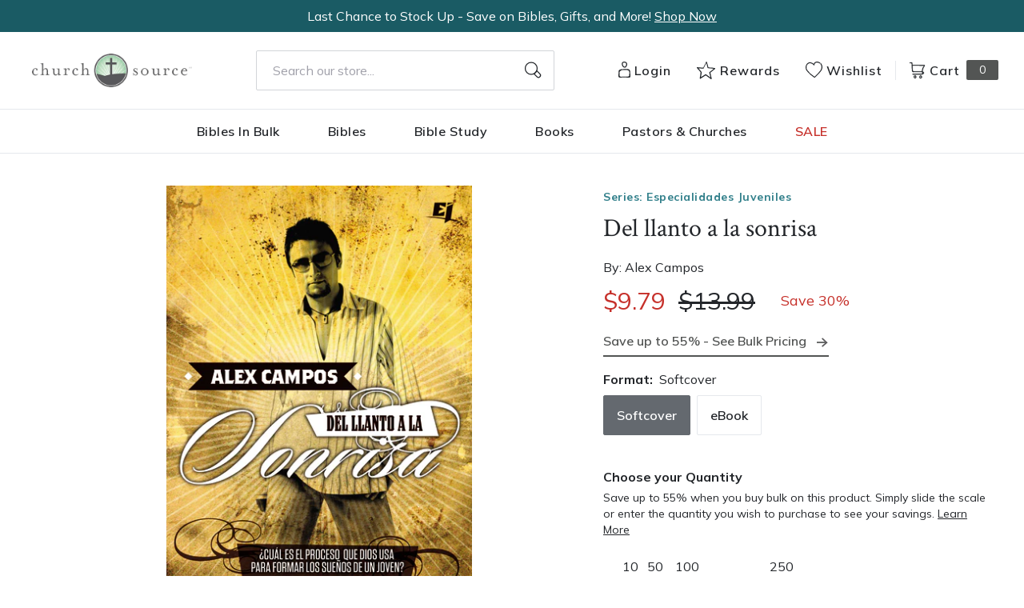

--- FILE ---
content_type: text/html; charset=utf-8
request_url: https://churchsource.com/products/del-llanto-a-la-sonrisa?view=json
body_size: 2752
content:


{
  "available": true,
  "collections": [{"id":80722329669,"handle":"5-and-under","title":"$5 and under","updated_at":"2025-12-17T06:10:38-06:00","body_html":"","published_at":"2018-10-02T11:43:06-05:00","sort_order":"best-selling","template_suffix":null,"disjunctive":false,"rules":[{"column":"variant_price","relation":"less_than","condition":"5.01"}],"published_scope":"web"},{"id":80723411013,"handle":"all-products","title":"All Products","updated_at":"2025-12-17T06:10:38-06:00","body_html":"","published_at":"2018-10-02T11:46:01-05:00","sort_order":"created-desc","template_suffix":"","disjunctive":false,"rules":[{"column":"variant_price","relation":"greater_than","condition":"0.00"}],"published_scope":"web"},{"id":80724688965,"handle":"biography","title":"Biography","updated_at":"2025-12-17T06:10:36-06:00","body_html":"","published_at":"2018-10-02T11:46:45-05:00","sort_order":"best-selling","template_suffix":"","disjunctive":false,"rules":[{"column":"tag","relation":"equals","condition":"CS-Biography"}],"published_scope":"web"},{"id":80724820037,"handle":"books","title":"Christian Books - Christian Literature and Non-Fiction","updated_at":"2025-12-17T06:10:38-06:00","body_html":"","published_at":"2018-10-02T11:46:51-05:00","sort_order":"best-selling","template_suffix":"","disjunctive":true,"rules":[{"column":"tag","relation":"equals","condition":"CS-Spiritual Growth"},{"column":"tag","relation":"equals","condition":"CS-Inspiration"},{"column":"tag","relation":"equals","condition":"CS-Devotionals"},{"column":"tag","relation":"equals","condition":"CS-Personal Growth"},{"column":"tag","relation":"equals","condition":"CS-Prayer"},{"column":"tag","relation":"equals","condition":"CS-Men's Issues"},{"column":"tag","relation":"equals","condition":"CS-Women's Issues"},{"column":"tag","relation":"equals","condition":"CS-Love \u0026 Marriage"},{"column":"tag","relation":"equals","condition":"CS-Family"},{"column":"tag","relation":"equals","condition":"CS-Devotional Journals"},{"column":"tag","relation":"equals","condition":"CS-Promise Books"},{"column":"tag","relation":"equals","condition":"CS-Seasonal Gifts"},{"column":"tag","relation":"equals","condition":"CS-Adult Coloring Books"},{"column":"tag","relation":"equals","condition":"CS-Bible Covers"},{"column":"tag","relation":"equals","condition":"CS-Leadership"},{"column":"tag","relation":"equals","condition":"CS-Personal Finance"},{"column":"tag","relation":"equals","condition":"CS-Grief \u0026 Recovery"},{"column":"tag","relation":"equals","condition":"CS-Biography"},{"column":"tag","relation":"equals","condition":"CS-Young Adult"},{"column":"tag","relation":"equals","condition":"CS-Young Adult Fiction"},{"column":"tag","relation":"equals","condition":"CS-Bible Storybooks"},{"column":"tag","relation":"equals","condition":"CS-I Can Read"},{"column":"tag","relation":"equals","condition":"CS-The Berenstain Bears"},{"column":"tag","relation":"equals","condition":"CS-The Beginner's Bible"},{"column":"tag","relation":"equals","condition":"CS-Jesus Calling"},{"column":"tag","relation":"equals","condition":"CS-The Jesus Storybook Bible"},{"column":"tag","relation":"equals","condition":"CS-Sticker \u0026 Activity Books"},{"column":"tag","relation":"equals","condition":"CS-Personalized Kids Books"},{"column":"tag","relation":"equals","condition":"CS-Books"},{"column":"tag","relation":"equals","condition":"CS-Christian Living"},{"column":"tag","relation":"equals","condition":"CS-Gift Books"},{"column":"tag","relation":"equals","condition":"CS-Non Fiction"},{"column":"tag","relation":"equals","condition":"CS-Children \u0026 Teens"}],"published_scope":"web"},{"id":138798334049,"handle":"libros-para-adultos","title":"Libros Para Adultos","updated_at":"2025-12-17T06:10:38-06:00","body_html":"","published_at":"2019-08-01T07:53:54-05:00","sort_order":"best-selling","template_suffix":"","disjunctive":false,"rules":[{"column":"tag","relation":"equals","condition":"Spanish"},{"column":"title","relation":"not_contains","condition":"Biblia"}],"published_scope":"global"},{"id":80729833541,"handle":"non-fiction","title":"Non Fiction","updated_at":"2025-12-17T06:10:38-06:00","body_html":"","published_at":"2018-10-02T11:49:49-05:00","sort_order":"best-selling","template_suffix":"","disjunctive":true,"rules":[{"column":"tag","relation":"equals","condition":"CS-Leadership"},{"column":"tag","relation":"equals","condition":"CS-Personal Finance"},{"column":"tag","relation":"equals","condition":"CS-Grief \u0026 Recovery"},{"column":"tag","relation":"equals","condition":"CS-Biography"},{"column":"tag","relation":"equals","condition":"CS-Young Adult"},{"column":"tag","relation":"equals","condition":"CS-Non Fiction"}],"published_scope":"web"},{"id":80731340869,"handle":"softcover","title":"Softcover","updated_at":"2025-12-17T06:10:38-06:00","body_html":"","published_at":"2018-10-02T11:50:44-05:00","sort_order":"best-selling","template_suffix":null,"disjunctive":true,"rules":[{"column":"tag","relation":"equals","condition":"Softcover"},{"column":"tag","relation":"equals","condition":"Softcover Set"}],"published_scope":"web"},{"id":171553357921,"handle":"vida-books-bibles","title":"Vida Books \u0026 Bibles","updated_at":"2025-12-17T06:10:38-06:00","body_html":"","published_at":"2020-10-21T12:40:33-05:00","sort_order":"best-selling","template_suffix":"","disjunctive":false,"rules":[{"column":"tag","relation":"equals","condition":"Pub Group: Vida"}],"published_scope":"global"}],
  "compare_at_price_max": 1399,
  "compare_at_price_min": 449,
  "compare_at_price_varies": true,
  "description": "Un testimonio violentamente honesto de lo que Dios puede hacer con una vida que en apariencia tiene todo en contra.\nAlex Campos, uno de los cantautores más aclamados y populares por su música y poesía, cuenta su niñez y adolescencia, su batalla con la enfermedad, el abandono, la muerte de uno de sus seres más queridos, la falta de recursos y el rechazo. ¿Cuál es el proceso que Dios usa para formar los sueños de un joven? ¿Es la realización de los anhelos imposible para quienes no tienen posibilidades?\nEn este libro, Alex te llevará del llanto a la sonrisa, así como Dios lo llevó a él por el camino de la prueba al triunfo. Un libro desafiante e innovador, que trae en DVD un concierto exclusivo para sus amigos y una guía para líderes juveniles que quieren ayudar a sus jóvenes a superar el dolor.\u003cbr\u003e\u003cp\u003eA violently honest testimony of what God can do with a life that was fighting againg all odds. Alex Campos, a well known singer-songwriter talks about his childhood and adolescence, his battles against sickness, neglect, the death of one of his loved ones, lack of resources and rejection. What is the process that God uses to shape a young man's dream? Is it possible to reach impossible dreams and desires if you seem to have no possibilities? In this book, Alex will take you from tears to laughter just as God took him along the road of trials to a destiny of triumph. A challenging and innovative book that includes a DVD with an exclusive concert for his friends and a guide for youth leaders that want to help youth overcome their hurt.\u003c\/p\u003e",
  "featured_image": "\/\/churchsource.com\/cdn\/shop\/products\/9780829752908_6f945348-0615-4747-91b6-37129d0890a9.jpg?v=1762200261",
  "featured_media": {"alt":"9780829752908","id":21452772835425,"position":1,"preview_image":{"aspect_ratio":0.647,"height":600,"width":388,"src":"\/\/churchsource.com\/cdn\/shop\/products\/9780829752908_6f945348-0615-4747-91b6-37129d0890a9.jpg?v=1762200261"},"aspect_ratio":0.647,"height":600,"media_type":"image","src":"\/\/churchsource.com\/cdn\/shop\/products\/9780829752908_6f945348-0615-4747-91b6-37129d0890a9.jpg?v=1762200261","width":388},
  "first_available_variant": {"id":14913311801413,"title":"Softcover","option1":"Softcover","option2":null,"option3":null,"sku":"9780829752908","requires_shipping":true,"taxable":true,"featured_image":{"id":29105515724897,"product_id":1632937443397,"position":1,"created_at":"2022-02-12T21:17:45-06:00","updated_at":"2025-11-03T14:04:21-06:00","alt":"9780829752908","width":388,"height":600,"src":"\/\/churchsource.com\/cdn\/shop\/products\/9780829752908_6f945348-0615-4747-91b6-37129d0890a9.jpg?v=1762200261","variant_ids":[14913311801413]},"available":true,"name":"Del llanto a la sonrisa - Softcover","public_title":"Softcover","options":["Softcover"],"price":979,"weight":181,"compare_at_price":1399,"inventory_management":"shopify","barcode":"9780829752908","featured_media":{"alt":"9780829752908","id":21452772835425,"position":1,"preview_image":{"aspect_ratio":0.647,"height":600,"width":388,"src":"\/\/churchsource.com\/cdn\/shop\/products\/9780829752908_6f945348-0615-4747-91b6-37129d0890a9.jpg?v=1762200261"}},"requires_selling_plan":false,"selling_plan_allocations":[],"quantity_rule":{"min":1,"max":null,"increment":1}},
  "handle": "del-llanto-a-la-sonrisa",
  "has_only_default_variant": false,
  "id": 1632937443397,
  "images": ["\/\/churchsource.com\/cdn\/shop\/products\/9780829752908_6f945348-0615-4747-91b6-37129d0890a9.jpg?v=1762200261","\/\/churchsource.com\/cdn\/shop\/products\/9780829780970_8c54a5ad-ab7e-4c15-b56b-e3aed57fdda7.jpg?v=1644734272"],
  "options": ["Format"],
  "options_with_values": [{"name":"Format","position":1,"values":["Softcover","eBook"]}],
  "price": 314,
  "price_max": 979,
  "price_min": 314,
  "price_varies": true,
  "selected_variant": null,
  "selected_or_first_available_variant": {"id":14913311801413,"title":"Softcover","option1":"Softcover","option2":null,"option3":null,"sku":"9780829752908","requires_shipping":true,"taxable":true,"featured_image":{"id":29105515724897,"product_id":1632937443397,"position":1,"created_at":"2022-02-12T21:17:45-06:00","updated_at":"2025-11-03T14:04:21-06:00","alt":"9780829752908","width":388,"height":600,"src":"\/\/churchsource.com\/cdn\/shop\/products\/9780829752908_6f945348-0615-4747-91b6-37129d0890a9.jpg?v=1762200261","variant_ids":[14913311801413]},"available":true,"name":"Del llanto a la sonrisa - Softcover","public_title":"Softcover","options":["Softcover"],"price":979,"weight":181,"compare_at_price":1399,"inventory_management":"shopify","barcode":"9780829752908","featured_media":{"alt":"9780829752908","id":21452772835425,"position":1,"preview_image":{"aspect_ratio":0.647,"height":600,"width":388,"src":"\/\/churchsource.com\/cdn\/shop\/products\/9780829752908_6f945348-0615-4747-91b6-37129d0890a9.jpg?v=1762200261"}},"requires_selling_plan":false,"selling_plan_allocations":[],"quantity_rule":{"min":1,"max":null,"increment":1}},
  "tags": ["Age Range: Adult","Author: Alex Campos","BIO018000","CS-Biography","eBook","POD","Pub Group: Vida","Series: Especialidades Juveniles","Softcover","Spanish","Standard Discount Tag","Vida"],
  "title": "Del llanto a la sonrisa",
  "type": "",
  "url": "\/products\/del-llanto-a-la-sonrisa",
  "isbn10": null,
  "variants": [{
        "available": true,
        "compare_at_price": 1399,
        "id": 14913311801413,
        "image": "\/\/churchsource.com\/cdn\/shop\/products\/9780829752908_6f945348-0615-4747-91b6-37129d0890a9.jpg?v=1762200261",
        "inventory_quantity": 10000,
        "option1": "Softcover",
        "option2": null,
        "option3": null,
        "options": ["Softcover"],
        "price": 979,
        "requires_shipping": true,
        "selected": false,
        "title": "Softcover",
        "url": "\/products\/del-llanto-a-la-sonrisa?variant=14913311801413",
        "sku": "9780829752908",
        "barcode": "9780829752908","weight": "0.4 lb","metafields": {
          "digital": false,
          "publish_date": "03\/09\/2008",
          "promo": false,
          "contributor": "Alex Campos","narrators": false,
          "contributor_bio_short": "Alex Campos se ha destacado como un artista que ha contagiado de poesía a la nueva generación. Al escuchar sus canciones es fácil notar la profundidad de sus letras y de allí parte este libro de reflexiones cortas que ayudarán al lector a conocer más a Dios y de Dios. En las páginas de este libro Alex resalta aspectos de la fe, las luchas, el ministerio y los sueños mientras ayuda a aquellos jóvenes que quieren profundizar en su relación con el Señor.",
          "publishdate": "03\/09\/2008",
          "publisher": "Vida",
          "series": "Especialidades Juveniles",
          "features_and_benefits": false,
          "format": "Softcover",
          "language": "Spanish", 
          "variant_description": "\u003cp\u003eA violently honest testimony of what God can do with a life that was fighting againg all odds. Alex Campos, a well known singer-songwriter talks about his childhood and adolescence, his battles against sickness, neglect, the death of one of his loved ones, lack of resources and rejection. What is the process that God uses to shape a young man's dream? Is it possible to reach impossible dreams and desires if you seem to have no possibilities? In this book, Alex will take you from tears to laughter just as God took him along the road of trials to a destiny of triumph. A challenging and innovative book that includes a DVD with an exclusive concert for his friends and a guide for youth leaders that want to help youth overcome their hurt.\u003c\/p\u003e",
          "variant_description_short": false,
          "isbn13": null,
          "ebook_isbn": "9780829780970","case_weight": "20.75 lb","physical_length": 8.4,
          "physical_width": 5.44,
          "physical_thickness": 0.42,"case_qty": "52",
          "lengthunit": "Pages",
          "length": "160",
          "pointsize": null,
          "bulk_pricing_message": "",
          "case_variant_link": null
        }
      }
      ,
{
        "available": true,
        "compare_at_price": 449,
        "id": 32067280470113,
        "image": "\/\/churchsource.com\/cdn\/shop\/products\/9780829780970_8c54a5ad-ab7e-4c15-b56b-e3aed57fdda7.jpg?v=1644734272",
        "inventory_quantity": 0,
        "option1": "eBook",
        "option2": null,
        "option3": null,
        "options": ["eBook"],
        "price": 314,
        "requires_shipping": false,
        "selected": false,
        "title": "eBook",
        "url": "\/products\/del-llanto-a-la-sonrisa?variant=32067280470113",
        "sku": "9780829780970",
        "barcode": "9780829780970","metafields": {
          "digital": "eBook",
          "publish_date": "06\/26\/2009",
          "promo": false,
          "contributor": "Alex Campos","narrators": false,
          "contributor_bio_short": "Alex Campos se ha destacado como un artista que ha contagiado de poesía a la nueva generación. Al escuchar sus canciones es fácil notar la profundidad de sus letras y de allí parte este libro de reflexiones cortas que ayudarán al lector a conocer más a Dios y de Dios. En las páginas de este libro Alex resalta aspectos de la fe, las luchas, el ministerio y los sueños mientras ayuda a aquellos jóvenes que quieren profundizar en su relación con el Señor.",
          "publishdate": "06\/26\/2009",
          "publisher": "Vida",
          "series": "Especialidades Juveniles",
          "features_and_benefits": false,
          "format": "eBook",
          "language": "Spanish", 
          "variant_description": "\u003cp\u003eA violently honest testimony of what God can do with a life that was fighting againg all odds. Alex Campos, a well known singer-songwriter talks about his childhood and adolescence, his battles against sickness, neglect, the death of one of his loved ones, lack of resources and rejection. What is the process that God uses to shape a young man's dream? Is it possible to reach impossible dreams and desires if you seem to have no possibilities? In this book, Alex will take you from tears to laughter just as God took him along the road of trials to a destiny of triumph. A challenging and innovative book that includes a DVD with an exclusive concert for his friends and a guide for youth leaders that want to help youth overcome their hurt.\u003c\/p\u003e",
          "variant_description_short": false,
          "isbn13": null,
          "ebook_isbn": "9780829780970","case_qty": "1",
          "lengthunit": "Pages",
          "length": "192",
          "pointsize": null,
          "bulk_pricing_message": "",
          "case_variant_link": null
        }
      }
      
]
}